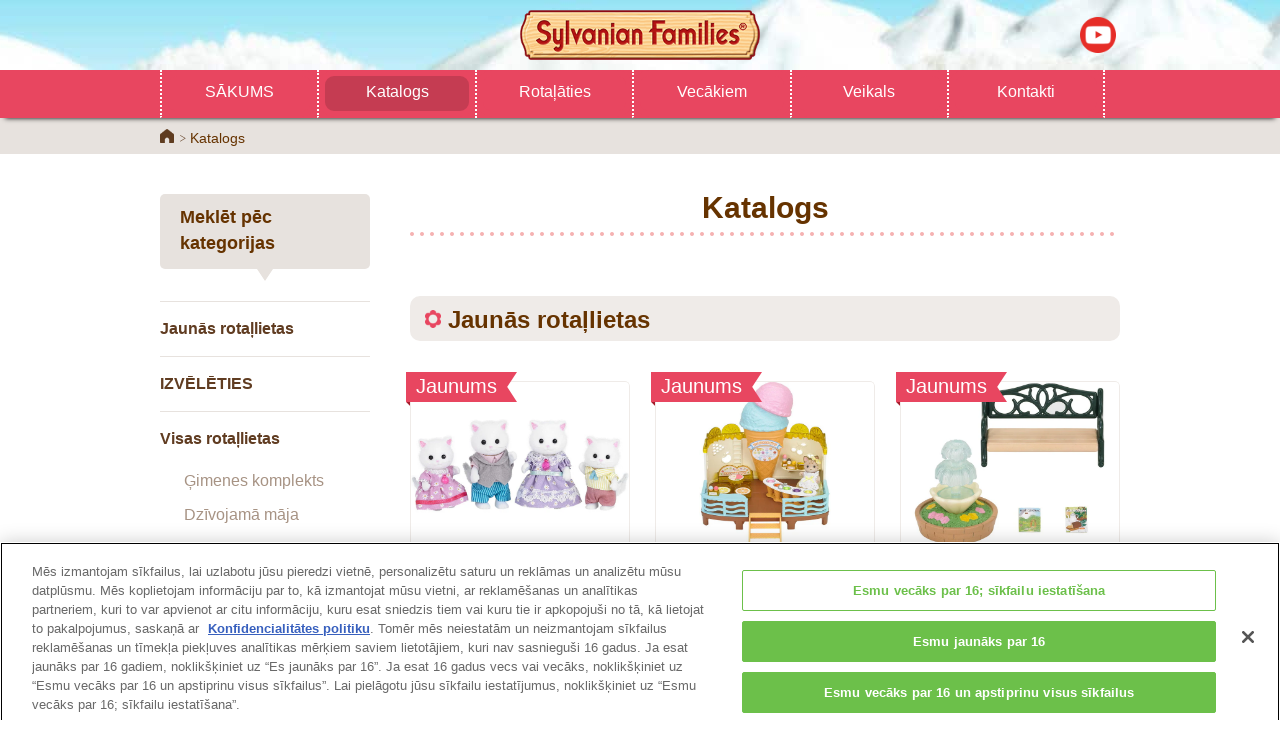

--- FILE ---
content_type: text/html; charset=UTF-8
request_url: https://www.sylvanianfamilies.com/lv-lv/catalog/
body_size: 3852
content:
<!-- InstanceBegin template="/Templates/lv_new.dwt" codeOutsideHTMLIsLocked="false" --><!-- InstanceBeginEditable name="pre-process" -->
<!-- InstanceEndEditable -->
<!DOCTYPE html>
<!--[if lt IE 7]><html lang="lv-LV" class="no-js lt-ie10 lt-ie9 lt-ie8 lt-ie7"><![endif]-->
<!--[if IE 7]><html lang="lv-LV" class="no-js lt-ie10 lt-ie9 lt-ie8"><![endif]-->
<!--[if IE 8]><html lang="lv-LV" class="no-js lt-ie10 lt-ie9"><![endif]-->
<!--[if IE 9]><html lang="lv-LV" class="no-js lt-ie10"> <![endif]-->
<!--[if gt IE 9]><!--><html lang="lv-LV" class="no-js"><!--<![endif]--><head>
    <meta http-equiv="X-UA-Compatible" content="IE=edge">
    <meta http-equiv="Content-Type" content="text/html; charset=utf-8" />
    <meta http-equiv="content-script-type" content="text/javascript" />
    <meta http-equiv="content-style-type" content="text/css" />
    <meta name="robots" content="index,follow" />
    <meta name="revisit_after" content="7 days" />
    <meta name="description" content="Silvanian Families ir  burvīgas dzīvnieku ģimenes ar atšķirīgiem raksturiem un interesēm. Kas dzīvo apburošās un skaistās mājās, kuras iekārtotas ar mēbelēm un dažādiem aksesuāriem. Tie dzīvo, strādā un spēlējas savā idilliskajā un skaistajā zemē Silvāniā.">
    <meta name="keywords" content="Sylvānijas ģimenes, Silvānian families, Sylvanian veikals, rotaļlietas, veikals, māja, kur iegādāties Silvanian families rotaļlietas.">
    <meta property="og:title" content="Sylvanian Families Official Website" />
    <meta property="og:type" content="website" />
    <meta property="og:url" content="https://www.sylvanianfamilies.com/lv-lv/" />
    <meta property="og:image" content="https://www.sylvanianfamilies.com/includes_gl/img/common/img_fb.jpg" />
    <meta property="og:site_name" content="Sylvanian Families" />
    <meta name="viewport" content="width=device-width">
    <!-- InstanceBeginEditable name="meta" -->
    <!-- InstanceEndEditable -->
    <title>Katalogs | Sylvanian Families</title>
	<!-- canonical/alternate -->
	<link rel="canonical" href="https://www.sylvanianfamilies.com/lv-lv/catalog/" />
	<link rel="alternate" href="https://www.sylvanianfamilies.com/af-za/catalog/" hreflang="af-za" />
<link rel="alternate" href="https://www.sylvanianfamilies.com/cs-cz/catalog/" hreflang="cs-cz" />
<link rel="alternate" href="https://www.sylvanianfamilies.com/da-dk/catalog/" hreflang="da-dk" />
<link rel="alternate" href="https://www.sylvanianfamilies.com/de-ch/catalog/" hreflang="de-ch" />
<link rel="alternate" href="https://www.sylvanianfamilies.com/de-de/catalog/" hreflang="de-de" />
<link rel="alternate" href="https://www.sylvanianfamilies.com/el-gr/catalog/" hreflang="el-gr" />
<link rel="alternate" href="https://www.sylvanianfamilies.com/en-au/catalog/" hreflang="en-au" />
<link rel="alternate" href="https://calicocritters.com/en-ca/catalog/" hreflang="en-ca" />
<link rel="alternate" href="https://www.sylvanianfamilies.com/en-id/catalog/" hreflang="en-id" />
<link rel="alternate" href="https://www.sylvanianfamilies.com/en-my/catalog/" hreflang="en-my" />
<link rel="alternate" href="https://www.sylvanianfamilies.com/en-nz/catalog/" hreflang="en-nz" />
<link rel="alternate" href="https://www.sylvanianfamilies.com/en-ph/catalog/" hreflang="en-ph" />
<link rel="alternate" href="https://www.sylvanianfamilies.com/en-sg/catalog/" hreflang="en-sg" />
<link rel="alternate" href="https://www.sylvanianfamilies.com/en-uk/catalog/" hreflang="en-uk" />
<link rel="alternate" href="https://calicocritters.com/en-us/catalog/" hreflang="en-us" />
<link rel="alternate" href="https://www.sylvanianfamilies.com/en-za/catalog/" hreflang="en-za" />
<link rel="alternate" href="https://www.sylvanianfamilies.com/es-es/catalog/" hreflang="es-es" />
<link rel="alternate" href="https://www.sylvanianfamilies.com/et-ee/catalog/" hreflang="et-ee" />
<link rel="alternate" href="https://www.sylvanianfamilies.com/fi-fi/catalog/" hreflang="fi-fi" />
<link rel="alternate" href="https://www.sylvanianfamilies.com/fr-be/catalog/" hreflang="fr-be" />
<link rel="alternate" href="https://calicocritters.com/fr-ca/catalog/" hreflang="fr-ca" />
<link rel="alternate" href="https://www.sylvanianfamilies.com/fr-ch/catalog/" hreflang="fr-ch" />
<link rel="alternate" href="https://www.sylvanianfamilies.com/fr-fr/catalog/" hreflang="fr-fr" />
<link rel="alternate" href="https://www.sylvanianfamilies.com/it-ch/catalog/" hreflang="it-ch" />
<link rel="alternate" href="https://www.sylvanianfamilies.com/it-it/catalog/" hreflang="it-it" />
<link rel="alternate" href="https://www.sylvanianfamilies.com/ja-jp/catalog/" hreflang="ja-jp" />
<link rel="alternate" href="https://www.sylvanianfamilies.com/ko-kr/catalog/" hreflang="ko-kr" />
<link rel="alternate" href="https://www.sylvanianfamilies.com/lt-lt/catalog/" hreflang="lt-lt" />
<link rel="alternate" href="https://www.sylvanianfamilies.com/nl-be/catalog/" hreflang="nl-be" />
<link rel="alternate" href="https://www.sylvanianfamilies.com/nl-nl/catalog/" hreflang="nl-nl" />
<link rel="alternate" href="https://www.sylvanianfamilies.com/no-no/catalog/" hreflang="no-no" />
<link rel="alternate" href="https://www.sylvanianfamilies.com/pl-pl/catalog/" hreflang="pl-pl" />
<link rel="alternate" href="https://www.sylvanianfamilies.com/pt-br/catalog/" hreflang="pt-br" />
<link rel="alternate" href="https://www.sylvanianfamilies.com/pt-pt/catalog/" hreflang="pt-pt" />
<link rel="alternate" href="https://www.sylvanianfamilies.com/ru-ru/catalog/" hreflang="ru-ru" />
<link rel="alternate" href="https://www.sylvanianfamilies.com/sv-se/catalog/" hreflang="sv-se" />
<link rel="alternate" href="https://www.sylvanianfamilies.com/th-th/catalog/" hreflang="th-th" />
<link rel="alternate" href="https://www.sylvanianfamilies.com/tr-tr/catalog/" hreflang="tr-tr" />
<link rel="alternate" href="https://www.sylvanianfamilies.com/uk-ua/catalog/" hreflang="uk-ua" />
<link rel="alternate" href="https://www.sylvanianfamilies.com/zh-hk/catalog/" hreflang="zh-hk" />
<link rel="alternate" href="https://www.sylvanianfamilies.com/zh-tw/catalog/" hreflang="zh-tw" />
    <link type="text/css" rel="stylesheet" href="https://www.sylvanianfamilies.com/assets/lv/css/init_v2.css" />
    <link type="text/css" rel="stylesheet" href="https://www.sylvanianfamilies.com/assets/lv/css/style_v2.css" />
    <link type="text/css" rel="stylesheet" href="https://www.sylvanianfamilies.com/assets/lv/css/main_v2.css" />
    <link rel="stylesheet" href="https://www.sylvanianfamilies.com/assets/common/lib/slick/slick.css">
	<link rel="stylesheet" href="https://www.sylvanianfamilies.com/assets/lv/css2/common.css">
	<link rel="stylesheet" href="https://www.sylvanianfamilies.com/assets/lv/css2/layout.css">
	<link rel="stylesheet" href="https://www.sylvanianfamilies.com/assets/lv/css2/module.css">
	<!-- unique -->
	<!-- //unique -->
	<link rel="shortcut icon" href="https://www.sylvanianfamilies.com/assets/favicon.ico">

<!-- InstanceBeginEditable name="css" -->
	<link rel="stylesheet" href="https://www.sylvanianfamilies.com/assets/common/lib/colorbox/colorbox.css">
    <link type="text/css" rel="stylesheet" href="https://www.sylvanianfamilies.com/assets/lv/css/catalog_v2.css" />
<!-- InstanceEndEditable -->
	<!--[if lt IE 9]>
	<script src="https://www.sylvanianfamilies.com/assets/common/lib/html5shiv/html5shiv-printshiv.min.js"></script>
	<![endif]-->

<!-- InstanceParam name="pagetitle" type="text" value="Katalogs" -->
<!-- InstanceParam name="pagedescription" type="text" value="&lt;?php echo HTML_HEAD_DISCRIPTION; ?&gt;" -->
<!-- InstanceParam name="show_pagetitle" type="boolean" value="false" -->
<!-- InstanceParam name="page" type="text" value="" -->
<!-- InstanceParam name="contentcolumn" type="text" value="" -->

</head>

<body>

<!-- Google Tag Manager -->
<script>(function(w,d,s,l,i){w[l]=w[l]||[];w[l].push({'gtm.start':
new Date().getTime(),event:'gtm.js'});var f=d.getElementsByTagName(s)[0],
j=d.createElement(s),dl=l!='dataLayer'?'&l='+l:'';j.async=true;j.src=
'https://www.googletagmanager.com/gtm.js?id='+i+dl;f.parentNode.insertBefore(j,f);
})(window,document,'script','dataLayer','GTM-NGR8HV5');</script>
<!-- End Google Tag Manager -->
<!-- Google Tag Manager (noscript) -->
<noscript><iframe src="https://www.googletagmanager.com/ns.html?id=GTM-NGR8HV5"
height="0" width="0" style="display:none;visibility:hidden"></iframe></noscript>
<!-- End Google Tag Manager (noscript) -->
<div id="l-wrap">
<!-- HEAD & MENU -->
<!-- [ GLOBAL HEADER ] -->
<div id="l-header">
    <div class="header-logo"><a href="https://www.sylvanianfamilies.com/lv-lv/"><img src="https://www.sylvanianfamilies.com/assets/common/images/logo_sp.png" alt="Sylvanian Families"></a></div>
	<div class="header-spmenu" data-menu="open"><img src="https://www.sylvanianfamilies.com/assets/common/images/b_spmenu.png" alt="MENU"></div>
	<div class="header-gnav" data-menu="menu">
		<div class="header-spmenuclose" data-menu="close"><img src="https://www.sylvanianfamilies.com/assets/common/images/b_spmenu_close.png" alt="CLOSE"></div>
		<div class="header-navs">
			<ul class="navs-list" data-tile=">li>a" data-tilepc="8" data-tilesp="1">
				<li><a href="https://www.sylvanianfamilies.com/lv-lv/" >SĀKUMS</a></li>
				<li><a href="https://www.sylvanianfamilies.com/lv-lv/catalog/" class="is-active">Katalogs</a></li>
				<li class="play"><span>Rotaļāties</span>
					<ul>
						<li><a href="https://www.sylvanianfamilies.com/lv-lv/story/" >STĀSTI</a></li>
						<li><a href="https://www.youtube.com/SylvanianFamiliesOfficial" target="_blank" >VIDEO</a></li>
						<li><a href="https://www.sylvanianfamilies.com/lv-lv/game/" >SPĒLES</a></li>
						<li><a href="https://www.sylvanianfamilies.com/lv-lv/coloring/" >Izkrāso pats!</a></li>
					</ul>
				</li>
                <li><a href="https://www.sylvanianfamilies.com/lv-lv/parent/" >Vecākiem</a></li>
				<li><a href="https://www.sylvanianfamilies.com/lv-lv/shop/" >Veikals</a></li>			
				<li><a href="https://epochtoys.com/lv-lv/contact/" target="_blank" >Kontakti</a></li>
			</ul>
            <ul class="navs-option">
				<li><a href="https://www.sylvanianfamilies.com/lv-lv/other/about.php">Par šo tīmekļa vietni</a></li>
				<li><a href="https://www.sylvanianfamilies.com/lv-lv/other/policy.php">Privātuma politika</a></li>
				  <li><a href="https://www.sylvanianfamilies.com/lv-lv/other/cookies.php">Cookies</a></li>
        <li><a onclick="Optanon.ToggleInfoDisplay();" style="color:#e84660; cursor: pointer;">Sīkfailu iestatījumi</a></li>
			</ul>
			<ul class="navs-sns">
				<!-- <li><a href="" target="_blank"><img src="https://www.sylvanianfamilies.com/assets/common/images/i_twitter.png" alt="twitter"></a></li>
				<li><a href="" target="_blank"><img src="https://www.sylvanianfamilies.com/assets/common/images/i_facebook.png" alt="facebook"></a></li>
				<li><a href="" target="_blank"><img src="https://www.sylvanianfamilies.com/assets/common/images/i_instagram.png" alt="instagram"></a></li> -->
				<li><a href="https://www.youtube.com/SylvanianFamiliesOfficial" target="_blank"><img src="https://www.sylvanianfamilies.com/assets/common/images/i_youtube.png" alt="youtube"></a></li>
			</ul>
		</div>
	</div>
</div>
<!-- [ /GLOBAL HEADER ] -->
<!-- //HEAD & MENU -->
<!-- [ topicpath ] -->
<div class="l-topicpath2">
	<div class="m-box-fixed">
		<ul>
			<li><a href="https://www.sylvanianfamilies.com/lv-lv/">Home</a></li>
			<!-- InstanceBeginEditable name="topicpath" -->
			<li>Katalogs</li>
			<!-- InstanceEndEditable -->
		</ul>
	</div>
</div>
<!-- [ /topicpath ] -->
<!-- [ CONTENT ] -->
<div id="l-content" class="">
  <div class="m-box-fixed">
  	<!-- InstanceBeginEditable name="pagenav" -->
    				<div id="l-pagenav">
    					<h2 class="pnav-ttl">Meklēt pēc kategorijas</h2>
    					<ul data-tile=">li>a" data-tilepc="1" data-tilesp="4">
    						<li><a href="./categorieslist.php?ct_nm=new" >Jaunās rotaļlietas</a></li>
    						<li><a href="./categorieslist.php?ct_nm=featured" >IZVĒLĒTIES</a></li>
    						<li class="pagenav-pulldown"><a href="./categorieslist.php?ct_nm=basic" >Visas rotaļlietas</a>
    							<ul>
                                                							<li><a href="./categorieslist.php?category_id=1"
                                            class="">
                                            Ģimenes komplekts</a></li>
                                                							<li><a href="./categorieslist.php?category_id=4"
                                            class="">
                                            Dzīvojamā māja</a></li>
                                                							<li><a href="./categorieslist.php?category_id=5"
                                            class="">
                                            Figūru un mēbeļu komplekts</a></li>
                                                							<li><a href="./categorieslist.php?category_id=6"
                                            class="">
                                            Mēbeles un aksesuāri</a></li>
                                                							<li><a href="./categorieslist.php?category_id=30"
                                            class="">
                                            Vecvecāku komplekts</a></li>
                                                							<li><a href="./categorieslist.php?category_id=7"
                                            class="">
                                            Istabas komplekts</a></li>
                                                							<li><a href="./categorieslist.php?category_id=10"
                                            class="">
                                            Transportlīdzeklis</a></li>
                                                							<li><a href="./categorieslist.php?category_id=11"
                                            class="">
                                            Bērnistabas sērija</a></li>
                                                							<li><a href="./categorieslist.php?category_id=15"
                                            class="">
                                            Mazuļi ar aksesuāriem</a></li>
                                                							<li><a href="./categorieslist.php?category_id=16"
                                            class="">
                                            Dāvanu komplekts</a></li>
                                                							<li><a href="./categorieslist.php?category_id=33"
                                            class="">
                                            Pārtika / veikals</a></li>
                                                							<li><a href="./categorieslist.php?category_id=32"
                                            class="">
                                            Mazuļi / bērni</a></li>
                                                							<li><a href="./categorieslist.php?category_id=18"
                                            class="">
                                            Viesnīcas sērija</a></li>
                                                							<li><a href="./categorieslist.php?category_id=27"
                                            class="">
                                            Īpaša izvēle</a></li>
                                                                        <li class="pulldown-all"><a href="./categorieslist.php?ct_nm=basic">Visas</a></li>
    							</ul>
    						</li>
    						<li><a href="./categorieslist.php?ct_nm=various" >Sezonas rotaļlietas</a></li>
    					</ul>
    				</div>
	<!-- InstanceEndEditable -->
    <div id="l-mainarea">
      <div class="l-maincnt">
        
        <!-- InstanceBeginEditable name="content" -->


						<div class="l-maincnt">
							<div class="m-txt-itemttl2">
								<h1 class="itemttl-txt">Katalogs</h1>
							</div>

							<h2 class="m-txt-h2">Jaunās rotaļlietas</h2>

							<div class="m-box-items">
								<div class="m-list-items2 items-pcge4-none">
                                    									<div class="items-item">
										<a href="./item_detail.php?product_id=1366">
                                            											<span class="m-icon-new">Jaunums</span>
                                            											<span class="item-image"><img src="https://www.sylvanianfamilies.com/assets/includes_gl/img/products/5054131052167.jpg"></span>
											<span class="slide-ttl">Persijas kaķu ģimene</span>
										</a>
									</div>
                                    									<div class="items-item">
										<a href="./item_detail.php?product_id=1378">
                                            											<span class="m-icon-new">Jaunums</span>
                                            											<span class="item-image"><img src="https://www.sylvanianfamilies.com/assets/includes_gl/img/products/5054131052280.jpg"></span>
											<span class="slide-ttl">Saldējuma veikals</span>
										</a>
									</div>
                                    									<div class="items-item">
										<a href="./item_detail.php?product_id=520">
                                            											<span class="m-icon-new">Jaunums</span>
                                            											<span class="item-image"><img src="https://www.sylvanianfamilies.com/assets/includes_gl/img/products/8711915022439.jpg"></span>
											<span class="slide-ttl">Sols un strūklaka</span>
										</a>
									</div>
                                    								</div>
								<p class="items-more">
									<a href="./categorieslist.php?ct_nm=new" class="m-btn-fill btn-pk btn-iblock">Vairāk</a>
								</p>
							</d							><h2 class="m-txt-h2">IZVĒLĒTIES</h2>

							<div class="m-box-items">
                                <div class="m-box-slide slide-size-mainarea slide-dots-hide-sp" data-slide="slideitem">
            						<div class="slide-item">
                                        <a href="./item_detail.php?product_id=61">
                                            											<span class="item-image"><img src="https://www.sylvanianfamilies.com/assets/includes_gl/img/products/8711915027526.PT01.jpg"></span>
											<span class="slide-ttl">Divstāvu māja ar gaismām</span>
            							</a>
            						</div>
            						<div class="slide-item">
                                        <a href="./item_detail.php?product_id=29">
                                            											<span class="item-image"><img src="https://www.sylvanianfamilies.com/assets/includes_gl/img/products/8711915031363.jpg"></span>
											<span class="slide-ttl">Valrieksta vāveru ģimene</span>
            							</a>
            						</div>
            						<div class="slide-item">
                                        <a href="./item_detail.php?product_id=28">
                                            											<span class="item-image"><img src="https://www.sylvanianfamilies.com/assets/includes_gl/img/products/8711915031257.jpg"></span>
											<span class="slide-ttl">Šokolādes trušu ģimene</span>
            							</a>
            						</div>
            					</div>
                                <p class="items-more">
                                    <a href="./categorieslist.php?ct_nm=featured" class="m-btn-fill btn-pk btn-iblock">Vairāk</a>
                                </p>
                            </div>

							<h2 class="m-txt-h2">Visas rotaļlietas</h2>

							<div class="m-box-items">
								<div class="m-box-slide slide-size-mainarea slide-dots-hide-sp" data-slide="slideitem" id="all-items">
									            						<div class="slide-item">
            							<a href="./categorieslist.php?category_id=1">
            								<span class="item-image"><img src="https://www.sylvanianfamilies.com/assets/includes_gl/img/category/top_1_thum.jpg"></span>
            								<span class="slide-ttl">Ģimenes komplekts</span>
            							</a>
            						</div>
            						<div class="slide-item">
            							<a href="./categorieslist.php?category_id=4">
            								<span class="item-image"><img src="https://www.sylvanianfamilies.com/assets/includes_gl/img/category/top_4_thum.jpg"></span>
            								<span class="slide-ttl">Dzīvojamā māja</span>
            							</a>
            						</div>
            						<div class="slide-item">
            							<a href="./categorieslist.php?category_id=5">
            								<span class="item-image"><img src="https://www.sylvanianfamilies.com/assets/includes_gl/img/category/top_5_thum.jpg"></span>
            								<span class="slide-ttl">Figūru un mēbeļu komplekts</span>
            							</a>
            						</div>
            						<div class="slide-item">
            							<a href="./categorieslist.php?category_id=6">
            								<span class="item-image"><img src="https://www.sylvanianfamilies.com/assets/includes_gl/img/category/top_6_thum.jpg"></span>
            								<span class="slide-ttl">Mēbeles un aksesuāri</span>
            							</a>
            						</div>
            						<div class="slide-item">
            							<a href="./categorieslist.php?category_id=30">
            								<span class="item-image"><img src="https://www.sylvanianfamilies.com/assets/includes_gl/img/category/top_30_thum.jpg"></span>
            								<span class="slide-ttl">Vecvecāku komplekts</span>
            							</a>
            						</div>
            						<div class="slide-item">
            							<a href="./categorieslist.php?category_id=7">
            								<span class="item-image"><img src="https://www.sylvanianfamilies.com/assets/includes_gl/img/category/top_7_thum.jpg"></span>
            								<span class="slide-ttl">Istabas komplekts</span>
            							</a>
            						</div>
            						<div class="slide-item">
            							<a href="./categorieslist.php?category_id=10">
            								<span class="item-image"><img src="https://www.sylvanianfamilies.com/assets/includes_gl/img/category/top_10_thum.jpg"></span>
            								<span class="slide-ttl">Transportlīdzeklis</span>
            							</a>
            						</div>
            						<div class="slide-item">
            							<a href="./categorieslist.php?category_id=11">
            								<span class="item-image"><img src="https://www.sylvanianfamilies.com/assets/includes_gl/img/category/top_11_thum.jpg"></span>
            								<span class="slide-ttl">Bērnistabas sērija</span>
            							</a>
            						</div>
            						<div class="slide-item">
            							<a href="./categorieslist.php?category_id=15">
            								<span class="item-image"><img src="https://www.sylvanianfamilies.com/assets/includes_gl/img/category/top_15_thum.jpg"></span>
            								<span class="slide-ttl">Mazuļi ar aksesuāriem</span>
            							</a>
            						</div>
            						<div class="slide-item">
            							<a href="./categorieslist.php?category_id=16">
            								<span class="item-image"><img src="https://www.sylvanianfamilies.com/assets/includes_gl/img/category/top_16_thum.jpg"></span>
            								<span class="slide-ttl">Dāvanu komplekts</span>
            							</a>
            						</div>
            						<div class="slide-item">
            							<a href="./categorieslist.php?category_id=33">
            								<span class="item-image"><img src="https://www.sylvanianfamilies.com/assets/includes_gl/img/category/top_33_thum.jpg"></span>
            								<span class="slide-ttl">Pārtika / veikals</span>
            							</a>
            						</div>
            						<div class="slide-item">
            							<a href="./categorieslist.php?category_id=32">
            								<span class="item-image"><img src="https://www.sylvanianfamilies.com/assets/includes_gl/img/category/top_32_thum.jpg"></span>
            								<span class="slide-ttl">Mazuļi / bērni</span>
            							</a>
            						</div>
            						<div class="slide-item">
            							<a href="./categorieslist.php?category_id=18">
            								<span class="item-image"><img src="https://www.sylvanianfamilies.com/assets/includes_gl/img/category/top_18_thum.jpg"></span>
            								<span class="slide-ttl">Viesnīcas sērija</span>
            							</a>
            						</div>
            						<div class="slide-item">
            							<a href="./categorieslist.php?category_id=27">
            								<span class="item-image"><img src="https://www.sylvanianfamilies.com/assets/includes_gl/img/category/top_27_thum.jpg"></span>
            								<span class="slide-ttl">Īpaša izvēle</span>
            							</a>
            						</div>
            					</div>
								<p class="items-more">
									<a href="./categorieslist.php?ct_nm=basic" class="m-btn-fill btn-pk btn-iblock">Vairāk</a>
								</p>
							</div>

							<h2 class="m-txt-h2">Sezonas rotaļlietas</h2>
							<!--<p class="m-txt-p">Outing, shops and schools.</p>-->
                                                            <div class="item_comming">Drīzumā</div>
                            

						</div>
					</div>

<!-- InstanceEndEditable -->
      </div>
    </div>
  </div>
</div>
<!-- [ /CONTENT ] -->
<!-- FOOTER -->
<!-- [ GLOBAL FOOTER ] -->
<div id="l-footer">
	<div class="l-ptop">
		<div class="ptop-area" data-trigger="triggerft">
			<p class="ptop-btn"><a href="#l-wrap">Uz lapas sākumu</a></p>
		</div>
	</div>

	<div class="l-footmenu">
		<ul>
			<li><a href="https://www.sylvanianfamilies.com/lv-lv/">SĀKUMS</a></li>
			<li><a href="https://www.sylvanianfamilies.com/lv-lv/shop/">Veikals</a></li>
			<li><a href="https://www.sylvanianfamilies.com/lv-lv/catalog/">Katalogs</a></li>
			<li><a href="https://www.sylvanianfamilies.com/lv-lv/parent/">Vecākiem</a></li>
			<li><a href="https://epochtoys.com/lv-lv/contact/" target="_blank">Kontakti</a></li>
		</ul>
	</div>

	<div class="l-footsubmenu">
		<ul>
			<li><a href="https://www.sylvanianfamilies.com/lv-lv/other/about.php">Par šo tīmekļa vietni</a></li>
			<li><a href="https://www.sylvanianfamilies.com/lv-lv/other/policy.php">Privātuma politika</a></li>
			<li><a href="https://www.sylvanianfamilies.com/lv-lv/other/cookies.php">Cookies</a></li>
      <li><a onclick="Optanon.ToggleInfoDisplay();" style="cursor: pointer;">Sīkfailu iestatījumi</a></li>
		</ul>
	</div>

	<div class="footer-sns">
		<ul class="sns-list">
			<!-- <li><a href="" target="_blank"><img src="https://www.sylvanianfamilies.com/assets/common/images/i_twitter.png" alt="twitter"></a></li>
			<li><a href="" target="_blank"><img src="https://www.sylvanianfamilies.com/assets/common/images/i_facebook.png" alt="facebook"></a></li>
			<li><a href="" target="_blank"><img src="https://www.sylvanianfamilies.com/assets/common/images/i_instagram.png" alt="instagram"></a></li> -->
			<li><a href="https://www.youtube.com/SylvanianFamiliesOfficial" target="_blank"><img src="https://www.sylvanianfamilies.com/assets/common/images/i_youtube.png" alt="youtube"></a></li>
		</ul>
	</div>
	<div class="footer-copy">
		<p class="copy-img"><!--<img src="https://www.sylvanianfamilies.com/assets/common/images/logo_epoch.png" alt="株式会社エポック社"> JPのみ-->
            <span>&copy;&nbsp;EPOCH</span>
        </p>
		<div class="change_region"><a href="https://www.sylvanianfamilies.com">
				<img src="https://www.sylvanianfamilies.com/assets/includes_gl/img/flags/32/Latvia.png">
				Change Region
			</a></div>
	</div>
</div>
<!-- [ /GLOBAL FOOTER ] -->
<!-- //FOOTER -->
</div>
<!-- [ WRAP ] -->

	<script src="https://www.sylvanianfamilies.com/assets/common/lib/jquery/jquery.js"></script>
	<script src="https://www.sylvanianfamilies.com/assets/common/lib/slick/slick.js"></script>
	<script src="https://www.sylvanianfamilies.com/assets/common/lib/tile/jquery.tile.js"></script>
	<script src="https://www.sylvanianfamilies.com/assets/common/lib/lazyload/lazyload.js"></script>
	<script src="https://www.sylvanianfamilies.com/assets/common/js/common.js"></script>
	<script src="https://www.sylvanianfamilies.com/assets/common/js/module/jquery.arctext.js"></script>
	<script src="https://www.sylvanianfamilies.com/assets/common/js/module/jquery.nav-current.js"></script>
	<script src="https://www.sylvanianfamilies.com/assets/common/js/module/jquery.rollover.js"></script>
	<script src="https://www.sylvanianfamilies.com/assets/common/js/module/jquery.smooth-scroll.js"></script>
	<script src="https://www.sylvanianfamilies.com/assets/common/js/site.js"></script>
	<script src="https://www.sylvanianfamilies.com/assets/common/js/analytics.js"></script>
    <script type="text/javascript" src="https://www.sylvanianfamilies.com/assets/includes_gl/js/functions.js"></script>
    <script type="text/javascript" src="https://www.sylvanianfamilies.com/assets/includes_gl/js/agent_switcher.js"></script>

	<!-- unique -->
    <!-- InstanceBeginEditable name="bottomjs" --><!-- InstanceEndEditable -->
	<!-- //unique -->
</body>
<!-- InstanceEnd --></html>


--- FILE ---
content_type: text/css
request_url: https://www.sylvanianfamilies.com/assets/lv/css/style_v2.css
body_size: -77
content:
@charset "utf-8";
/* CSS Document */

@import "../../includes_gl/css/style_v2.css"; 



--- FILE ---
content_type: text/css
request_url: https://www.sylvanianfamilies.com/assets/lv/css2/layout.css
body_size: 644
content:
@charset "utf-8";
/* CSS Document */

@import "../../common/css/layout.css"; 

@media screen and (max-width: 480px) {

#l-wrap {
    background-size: auto 82px;
}

}

@media screen and (min-width: 760px){
#l-header .header-gnav .header-navs .navs-list li {
    width: 16.4%;
}
}

/*-- ラトビア追加 --*/

hr.hrb2 {
border-bottom: #cfc6a7 dotted 15px;
border-top: 0;
border-left: 0;
border-right: 0;
width: 80px;
margin: 58px auto;
}

/* @media screen and (min-width: 760px){
#l-header .header-gnav .header-navs .navs-list li {
    	width: 13%;
	}
	#l-header .header-gnav .header-navs .navs-list li.parent {
	    width: 22%;
	}
	#l-header .header-gnav .header-navs .navs-sns {
	width: 36px;
	}
}
*/
#l-footer .footer-sns .sns-list {
	width: 45px;
}

#l-header .header-gnav .header-navs .navs-sns {
	text-align: center;
	width: auto;
}

@media screen and (max-width: 759px){
#l-header .header-gnav .header-navs .navs-sns.navs-headmenu li:first-child {
	float: none;
	margin: 0 auto;
	}
}
@media screen and (max-width: 760px) {
	#l-pagenav > ul li > ul {
		z-index: 101;
	}
}
#l-header .header-gnav .header-navs .navs-sns {
    width: 205px;
}


#l-header .header-gnav .header-navs .navs-sns {
    width: 40px;
}

#l-header .header-gnav .header-navs .navs-list li, .m-btn-fill, .u-top-pk h2, .m-icon-new, #l-footer .l-ptop .ptop-area .ptop-btn a, #l-header .header-gnav .header-navs .navs-option li, .m-btn-gr, .l-topicpath2 li, .m-list-items .items-item .slide-ttl, .item_comming{
    font-family: Arial, Helvetica, sans-serif !important;
}

html{
	font-family: Arial, Helvetica, sans-serif;
}

@media screen and (max-width: 480px) {
ol.text_list, ol.text_list2, p, h3 {
    width: auto !important;
	}
	#l-footer .l-ptop .ptop-area .ptop-btn:before {
	left: 50% !important;
	}
}

/* change_region */
.change_region {
    text-align: center; margin: 20px 0; padding-top: 10px; border-top: solid 1px #eee;
}

.change_region a{
    color:#663300; font-size: 0.8em; text-decoration: none;
}
.change_region img{
	border: solid 1px #ccc;
}

#policy #wrapper



--- FILE ---
content_type: text/css
request_url: https://www.sylvanianfamilies.com/assets/lv/css/catalog_v2.css
body_size: -75
content:
@charset "utf-8";
/* CSS Document */

@import "../../includes_gl/css/catalog_v2.css"; 



--- FILE ---
content_type: text/css
request_url: https://www.sylvanianfamilies.com/assets/includes_gl/css/catalog_v2.css
body_size: 977
content:
@charset "utf-8";
/* CSS Document */

/*--PDF btn--*/
.catalog_pdf_btn {
	border-radius:4px;
	border:solid 1px #396;
	background-color:#6C6;
	display: inline-block;
	height:65px;
	width:210px;
	text-align:center;
	vertical-align:middle;
	padding-top:4%;
	font-weight:bold;
}
.catalog_pdf_btn:hover {
	background-color: #393;
}

a.catalog_pdf_btn:link {
	color:#ffffff;
	text-decoration:none;
	font-size:150%;
	width: 100%;
    height: 90px;
}

a.catalog_pdf_btn:visited {
	color:#ffffff;
}

a.catalog_pdf_btn img {
	float:left;
	padding:5px;
}

@media only screen and (min-width: 769px){
a.catalog_pdf_btn:link {
	height:70px;
	font-size:105%;
}
a.catalog_pdf_btn img {
	padding:0px;
}


}


/*2019 new connect in itempage*/
.n_connect_logo{display: inline-block;}
.n_connect_logo img{max-width: 90%;}
.n_connect_header{float: right; max-width: 480px; height: auto;}
.n_connect_header_text{line-height: 130%; margin: 0 auto; text-align: left; font-weight: bold; padding: 10px;}
.n_connect_wrap{width: 100%; text-align: center; color: #895D3B; background: #FFE6E6; border-radius: 15px; padding: 10px;}
.n_connect_wrap img{margin: 10px auto; border-radius: 15px;}
.n_connect_wrap p{margin-bottom: 10px;}

/* Products PDF catalog */
#area_ctgr {
    margin-bottom: 10px;
}
#pdf-wrap {
    max-width: max-content;
    margin: 40px auto;
}
.l-icon {
    display: table-cell;
    vertical-align: middle;
    width: 55px;
    text-align: center;
    background: #F44336;
    color: #ffffff;
    border-radius: 12px 0 0 12px;
}
.r-text {
    min-width: max-content;
    display: table-cell;
}
.r-text a {
    display: table-cell;
    cursor: pointer;
    color: #a6a6a6;
    border: solid 2px #f0ebeb;
    border-radius: 0 12px 12px 0;
    padding: .6em 1em;
    font-weight: 700;
    font-size: 1.5rem;
    text-decoration: none;
}


/* 2021/3/12 add */

#shop_area {
  margin: 0 auto;
  width: 100%;
  max-width: 710px;
  box-shadow: 0 0 6px;
  border-radius: 10px;
  color: #ccc;
  margin-top: 40px;
}
#shop_area .m-txt-h2 {
  background-color: #efe4cd;
  border-radius: 10px 10px 0 0;
  color: #630;
  width: 100%;
  margin: 0 auto;
}
#box_shop_wrapper {
  display: flex;
  justify-content: center;
  flex-wrap: wrap;
}
.shop_area_innertext {
  text-align: center;
  font-size: small;
  color: #e84f67;
  padding-bottom: 1em;
    padding-top: 20px;
}


#jump_area {
  background-color: #FFF;
  width: 720px;
  max-width: 80%;
  margin: auto;
  border-radius: 30px;
  text-align: center;
  padding: 2em;
  font-size: 1.6em;
}
#jump_area p{
  color: #e6338c;
}
#jump_area .jump_area_button .continue,
#jump_area .jump_area_button .jump_area_close{
  display: inline-block;    
  text-align: center;
  color: #666666;
}
#jump_area .jump_area_button .continue a{
  background-color: #dc457d;
  margin: 6% auto;
  width: fit-content;
  border-radius: 30px;
  padding: 10px 20px;
  color: #fff;
}
#jump_area .jump_area_button .jump_area_close{
  background-color: #e2e2e2;
  margin: 6% auto;
  width: fit-content;
  border-radius: 30px;
  padding: 10px 20px;
}


.story{
	margin: 40px auto 0 auto;
}
.story .str-img{
    margin: 0 auto;
    text-align: center;
}
.story .str-img img{
    border-radius: 15px;
}
.story .str-ttl{
    font-size: 1.4em;
    font-weight: 800;
    border-bottom: dotted 1px #E84660;
    margin: 1em auto;
    text-align: center;
}
.story .items-more{
   margin:1em auto;
    text-align: center;
}


--- FILE ---
content_type: application/x-javascript
request_url: https://cdn-apac.onetrust.com/consent/52d92efb-6499-4bd1-88af-7e8fec5793a8/52d92efb-6499-4bd1-88af-7e8fec5793a8.json
body_size: 1290
content:
{"CookieSPAEnabled":false,"CookieSameSiteNoneEnabled":false,"CookieV2CSPEnabled":false,"MultiVariantTestingEnabled":false,"UseV2":true,"MobileSDK":false,"SkipGeolocation":true,"ScriptType":"PRODUCTION","Version":"6.37.0","OptanonDataJSON":"52d92efb-6499-4bd1-88af-7e8fec5793a8","GeolocationUrl":"https://geolocation.onetrust.com/cookieconsentpub/v1/geo/location","BulkDomainCheckUrl":"https://cookies-data.onetrust.io/bannersdk/v1/domaingroupcheck","RuleSet":[{"Id":"bcfa5517-bc8f-4d78-ad73-1743e17d896b","Name":"Global","Countries":["pr","ps","pw","py","qa","ad","ae","af","ag","ai","al","am","ao","aq","ar","as","au","aw","az","ba","bb","rs","bd","ru","bf","rw","bh","bi","bj","bl","bm","bn","bo","sa","bq","sb","br","sc","sd","bs","bt","sg","bv","bw","sh","by","sj","bz","sl","sn","so","ca","sr","cc","ss","cd","st","sv","cf","cg","sx","ch","sy","ci","sz","ck","cl","cm","cn","co","tc","cr","td","cu","tf","tg","cv","cw","th","cx","tj","tk","tl","tm","tn","to","tr","tt","tv","tw","tz","dj","dm","do","ua","ug","dz","um","us","ec","eg","eh","uy","uz","va","er","vc","et","ve","vg","vi","vn","vu","fj","fk","fm","fo","wf","ga","gb","ws","gd","ge","gg","gh","gi","gl","gm","gn","gq","gs","gt","gu","gw","gy","hk","hm","hn","ht","ye","id","il","im","in","io","za","iq","ir","zm","je","zw","jm","jo","jp","ke","kg","kh","ki","km","kn","kp","kr","kw","ky","kz","la","lb","lc","lk","lr","ls","ly","ma","md","me","mg","mh","mk","ml","mm","mn","mo","mp","mr","ms","mu","mv","mw","mx","my","mz","na","nc","ne","nf","ng","ni","np","nr","nu","nz","om","pa","pe","pf","pg","ph","pk","pm","pn"],"States":{},"LanguageSwitcherPlaceholder":{"fi-FI":"fi-FI","lv-LV":"lv-LV","lt-LT":"lt-LT","no-NO":"no-NO","nl-BE":"nl-BE","el-GR":"el-GR","en-MY":"en-MY","default":"en","nl-NL":"nl-NL","fr-CH":"fr-CH","cs-CZ":"cs-CZ","de-CH":"de-CH","hu-HU":"hu-HU","de-DE":"de-DE","pt-BR":"pt-BR","es-ES":"es-ES","it-IT":"it-IT","ru-RU":"ru-RU","pl-PL":"pl-PL","pt-PT":"pt-PT","fr-BE":"fr-BE","sv-SE":"sv-SE","it-CH":"it-CH","et-EE":"et-EE","da-DK":"da-DK","fr-FR":"fr-FR","en-GB":"en-GB","en-ID":"en-ID"},"BannerPushesDown":false,"Default":true,"Global":true,"Type":"GDPR","UseGoogleVendors":false,"VariantEnabled":false,"TestEndTime":null,"Variants":[],"TemplateName":"SF Template (GDPR)","Conditions":[],"GCEnable":false}],"IabData":{"cookieVersion":"1","createdTime":"2022-09-22T05:50:58.354726","updatedTime":"2022-09-22T05:50:58.354730","cmpId":"28","cmpVersion":"1","consentScreen":"1","consentLanguage":null,"vendorListVersion":0,"maxVendorId":0,"encodingType":"0","globalVendorListUrl":"https://cdn-apac.onetrust.com/vendorlist/iabData.json"},"IabV2Data":{"cookieVersion":"1","createdTime":"2022-09-22T05:50:58.362544","updatedTime":"2022-09-22T05:50:58.362547","cmpId":"28","cmpVersion":"1","consentScreen":"1","consentLanguage":null,"vendorListVersion":0,"maxVendorId":0,"encodingType":"0","globalVendorListUrl":"https://cdn-apac.onetrust.com/vendorlist/iab2Data.json"},"GoogleData":{"vendorListVersion":1,"googleVendorListUrl":"https://cdn-apac.onetrust.com/vendorlist/googleData.json"},"ScriptDynamicLoadEnabled":false,"TenantFeatures":{"CookieV2BannerFocus":true,"CookieV2TargetedTemplates":true,"CookieV2GPC":true,"CookieV2AssignTemplateRule":true,"CookieV2GeolocationJsonApi":true,"CookieV2TCF21":true,"CookieV2RemoveSettingsIcon":true,"CookieV2BannerLogo":true,"CookieV2GeneralVendors":true},"IsSuppressBanner":false,"IsSuppressPC":false,"PublisherCC":"JP","Domain":"sylvanianfamilies.com","TenantGuid":"4f5464ac-190b-4264-a92c-781d09c28a0e","EnvId":"app-apac-prod","RemoteActionsEnabled":false,"GeoRuleGroupName":"SF Rule (GDPR)","GATrackToggle":false,"GATrackAssignedCategory":"","WebFormIntegrationEnabled":false,"WebFormSrcUrl":"","WebFormWorkerUrl":""}

--- FILE ---
content_type: text/javascript
request_url: https://www.sylvanianfamilies.com/assets/common/js/analytics.js
body_size: 157
content:


// (function(i,s,o,g,r,a,m){i['GoogleAnalyticsObject']=r;i[r]=i[r]||function(){
// (i[r].q=i[r].q||[]).push(arguments)},i[r].l=1*new Date();a=s.createElement(o),
// m=s.getElementsByTagName(o)[0];a.async=1;a.src=g;m.parentNode.insertBefore(a,m)
// })(window,document,'script','//www.google-analytics.com/analytics.js','ga');

// ga('create', 'UA-24112172-3', 'auto');
// ga('send', 'pageview');

// (function(i,s,o,g,r,a,m){i['GoogleAnalyticsObject']=r;i[r]=i[r]||function(){
// (i[r].q=i[r].q||[]).push(arguments)},i[r].l=1*new Date();a=s.createElement(o),
// m=s.getElementsByTagName(o)[0];a.async=1;a.src=g;m.parentNode.insertBefore(a,m)
// })(window,document,'script','//www.google-analytics.com/analytics.js','ga');

// ga('create', 'UA-41923612-1', 'aquabeadsart.com');
// ga('send', 'pageview');


// (function(i,s,o,g,r,a,m){i['GoogleAnalyticsObject']=r;i[r]=i[r]||function(){
// (i[r].q=i[r].q||[]).push(arguments)},i[r].l=1*new Date();a=s.createElement(o),
// m=s.getElementsByTagName(o)[0];a.async=1;a.src=g;m.parentNode.insertBefore(a,m)
// })(window,document,'script','//www.google-analytics.com/analytics.js','ga');

// ga('create', 'UA-24112172-3', 'auto');
// ga('send', 'pageview');

--- FILE ---
content_type: text/javascript
request_url: https://www.sylvanianfamilies.com/assets/includes_gl/js/agent_switcher.js
body_size: 542
content:

// check
// android xperia 2.1
// android dtab 4.x
// kindle fire
// android nexsus7 3.x
// iPhone4
// iPhone4S
// iPhone5
// iPhone5S
// iPad 5.1
// iPad air 7.x
// PC firefox
// PC chrome
// PC IE11

function check_agent(){

	var type = 0;
	if ((navigator.userAgent.indexOf('iPhone') > 0 && navigator.userAgent.indexOf('iPad') == -1) ||
	     navigator.userAgent.indexOf('iPod') > 0 ||
	     (navigator.userAgent.indexOf('Android') > 0 && navigator.userAgent.indexOf('Mobile') > 0) ||
	     navigator.userAgent.indexOf('Windows Phone') > 0 ||
	     navigator.userAgent.indexOf('IEMobile') > 0 ||
	     navigator.userAgent.indexOf('Blackberry') > 0) {
	     // mobile
	     type = 2;
	} else if(navigator.userAgent.indexOf('Android') > 0 ||
	          navigator.userAgent.indexOf('iPad') > 0 ||
	          navigator.userAgent.indexOf('Kindle') > 0 ||
	          navigator.userAgent.indexOf('Silk') > 0 ||
	          navigator.userAgent.indexOf('PlayBook') > 0 ||
	          navigator.userAgent.indexOf('RIM\sTablet') > 0){
	     // tablet
	     type = 1;
	} else if(navigator.userAgent.indexOf('DoCoMo') > 0 ||
	          navigator.userAgent.indexOf('KDDI') > 0 ||
	          navigator.userAgent.indexOf('SoftBank') > 0 ||
	          navigator.userAgent.indexOf('Vodafone') > 0 ||
	          navigator.userAgent.indexOf('J-PHONE') > 0){
	     // mobile
	     type = 2;
	} else {
	     // pc
	     type = 0;
	}
	return type;
}

function jump_if(type, loc){
	if(loc.length == 0){
		return;
	}
	if(type == check_agent()){
		location.href = loc;
	}
}

// use like this
// jump_if_pc('/');
// jump_if_mobile('/mb/');
// jump_if_tablet('http://google.com');

function jump_if_pc(loc){		jump_if(0, loc);	}
function jump_if_tablet(loc){	jump_if(1, loc);	}
function jump_if_mobile(loc){	jump_if(2, loc);	}



$(document).ready(function(){
	var type = check_agent();
	
	switch(type){
	case 0:
		// pc
		$('.show_mobile').each( function() { $(this).addClass('will_be_removed_check_agent'); });
		$('.show_tablet').each( function() { $(this).addClass('will_be_removed_check_agent'); });
		$('.show_pc').each( function() { $(this).removeClass('will_be_removed_check_agent'); });
		break;
	case 1:
		// tablet
		$('.show_pc').each( function() { $(this).addClass('will_be_removed_check_agent'); });
		$('.show_mobile').each( function() { $(this).addClass('will_be_removed_check_agent'); });
		$('.show_tablet').each( function() { $(this).removeClass('will_be_removed_check_agent'); });
		break;
	case 2:
		// mobile
		$('.show_pc').each( function() { $(this).addClass('will_be_removed_check_agent'); });
		$('.show_tablet').each( function() { $(this).addClass('will_be_removed_check_agent'); });
		$('.show_mobile').each( function() { $(this).removeClass('will_be_removed_check_agent'); });
		break;
	}
	
	$('.will_be_removed_check_agent').each( function() { $(this).remove(); });
});



--- FILE ---
content_type: application/x-javascript
request_url: https://cdn-apac.onetrust.com/consent/52d92efb-6499-4bd1-88af-7e8fec5793a8/bcfa5517-bc8f-4d78-ad73-1743e17d896b/lv-lv.json
body_size: 8194
content:
{"DomainData":{"pclifeSpanYr":"gads","pclifeSpanYrs":"Gadiem","pclifeSpanSecs":"Dažas sekundes","pclifeSpanWk":"nedēļa","pclifeSpanWks":"Nedēļas","pccloseButtonType":"Icon","pccontinueWithoutAcceptText":"Turpināt, nepieņemot","cctId":"52d92efb-6499-4bd1-88af-7e8fec5793a8","MainText":"Konfidencialitātes iestatījumu centrs","MainInfoText":"Apmeklējot jebkuru vietni, tā var uzglabāt vai iegūt informāciju par jūsu pārlūkprogrammu, pārsvarā izmantojot sīkfailus. Šī informācija var ietvert datus par jums, jūsu preferencēm, kā arī izmantoto ierīci, lai padarītu vietnes darbību piemērotu jums. Pārsvarā šī informācija neidentificē tieši jūs, bet var nodrošināt personalizētu tīmekļa izmantošanas pieredzi. Jūs varat neatļaut šādu sīkfailu izmantošanu. Noklikšķiniet uz atsevišķu kategoriju virsrakstiem, lai uzzinātu vairāk un mainītu noklusējuma iestatījumus. Taču jums jāzina, ka, bloķējot dažus sīkfailu tipus, tiks ietekmēta jūsu pieredze vietnē un piedāvātie pakalpojumi.","AboutText":"Vairāk informācijas","AboutCookiesText":"Jūsu personas datu aizsardzība","ConfirmText":"Atļaut visu","AllowAllText":"Saglabāt iestatījumus","CookiesUsedText":"Izmantotie sīkfaili","AboutLink":"/lv-lv/other/cookies.php","HideToolbarCookieList":true,"ActiveText":"Aktīvs","AlwaysActiveText":"Vienmēr aktīvs","PCShowAlwaysActiveToggle":true,"AlertNoticeText":"Mēs izmantojam sīkfailus, lai uzlabotu jūsu pieredzi vietnē, personalizētu saturu un reklāmas un analizētu mūsu datplūsmu. Mēs koplietojam informāciju par to, kā izmantojat mūsu vietni, ar reklamēšanas un analītikas partneriem, kuri to var apvienot ar citu informāciju, kuru esat sniedzis tiem vai kuru tie ir apkopojuši no tā, kā lietojat to pakalpojumus, saskaņā ar <a href=\"/lv-lv/other/policy.php\" target=\"_blank\">Konfidencialitātes politiku</a>. Tomēr mēs neiestatām un neizmantojam sīkfailus reklamēšanas un tīmekļa piekļuves analītikas mērķiem saviem lietotājiem, kuri nav sasnieguši 16 gadus. Ja esat jaunāks par 16 gadiem, noklikšķiniet uz “Es jaunāks par 16”. Ja esat 16 gadus vecs vai vecāks, noklikšķiniet uz “Esmu vecāks par 16 un apstiprinu visus sīkfailus”. Lai pielāgotu jūsu sīkfailu iestatījumus, noklikšķiniet uz “Esmu vecāks par 16; sīkfailu iestatīšana”.","AlertCloseText":"Aizvērt","AlertMoreInfoText":"Esmu vecāks par 16; sīkfailu iestatīšana","CookieSettingButtonText":"Sīkfailu iestatīšana","AlertAllowCookiesText":"Esmu vecāks par 16 un apstiprinu visus sīkfailus","CloseShouldAcceptAllCookies":false,"LastReconsentDate":null,"BannerTitle":"","ForceConsent":false,"BannerPushesDownPage":false,"InactiveText":"Neaktīva","CookiesText":"Sīkfaili","CategoriesText":"Sīkfailu apakšgrupa","IsLifespanEnabled":false,"LifespanText":"Dzīves ilgums","VendorLevelOptOut":false,"HasScriptArchive":false,"BannerPosition":"bottom","PreferenceCenterPosition":"default","PreferenceCenterConfirmText":"Apstiprināt manas izvēles","VendorListText":"Padomes IAB pakalpojumu sniedzēju saraksts","ThirdPartyCookieListText":"Sīkfailu dati","PreferenceCenterManagePreferencesText":"Pārvaldīt sīkfailu preferences","PreferenceCenterMoreInfoScreenReader":"Atveras jaunā cilnē","CookieListTitle":"Sīkfailu saraksts","CookieListDescription":"Sīkfails ir neliela datu kopa (teksta fails), kuru vietne — kad to apmeklē lietotājs — pieprasa jūsu pārlūkprogrammai saglabāt ierīcē ar mērķi iegaumēt informāciju par jums, piemēram, valodas iestatījumus vai pieteikšanās informāciju. Šos sīkfailus iestatām mēs, un tos dēvē par pirmās puses sīkfailiem. Mēs izmantojam arī trešās puses sīkfailus no cita domēna, nevis tā, kurā atrodas jūsu apmeklētā vietne, un šie sīkfaili tiek izmantoti mūsu reklāmas un mārketinga mērķiem. Proti, mēs izmantojam sīkfailus un citas sekošanas tehnoloģijas šādiem mērķiem:","Groups":[{"ShowInPopup":true,"ShowInPopupNonIAB":true,"ShowSDKListLink":true,"Order":"1","OptanonGroupId":"C0002","Parent":"","ShowSubgroup":true,"ShowSubGroupDescription":true,"ShowSubgroupToggle":false,"GroupDescription":"Šie sīkfaili ļauj mums saskaitīt apmeklējumus un datplūsmas avotus, lai mēs varētu novērtēt un uzlabot mūsu vietnes veiktspēju. Šie sīkfaili palīdz mums uzzināt, kuras lapas ir vispopulārākās un kuras — visretāk apmeklētās, kā arī izzināt to, kā apmeklētāji pārvietojas mūsu vietnē. Visa sīkfailu savāktā informācija ir sakopota, tāpēc tā ir anonīma. Ja nepiekritīsiet šo sīkfailu izmantošanai, mēs nezināsim, kad jūs apmeklējāt mūsu vietni.","GroupDescriptionOTT":"Šie sīkfaili ļauj mums saskaitīt apmeklējumus un datplūsmas avotus, lai mēs varētu novērtēt un uzlabot mūsu vietnes veiktspēju. Šie sīkfaili palīdz mums uzzināt, kuras lapas ir vispopulārākās un kuras — visretāk apmeklētās, kā arī izzināt to, kā apmeklētāji pārvietojas mūsu vietnē. Visa sīkfailu savāktā informācija ir sakopota, tāpēc tā ir anonīma. Ja nepiekritīsiet šo sīkfailu izmantošanai, mēs nezināsim, kad jūs apmeklējāt mūsu vietni.","GroupNameMobile":"Veiktspējas sīkfaili","GroupNameOTT":"Veiktspējas sīkfaili","GroupName":"Veiktspējas sīkfaili","IsIabPurpose":false,"GeneralVendorsIds":[],"FirstPartyCookies":[{"thirdPartyDescription":"This is a pattern type cookie set by Google Analytics, where the pattern element on the name contains the unique identity number of the account or website it relates to. It appears to be a variation of the _gat cookie which is used to limit the amount of data recorded by Google on high traffic volume websites.","patternKey":"_gat_UA-","thirdPartyKey":"Pattern|_gat_UA-","firstPartyKey":"Pattern|_gat_UA-","id":"2efa4766-f83a-4fb0-a103-088c53bc17d2","Name":"_gat_UA-nnnnnnn-nn","Host":"sylvanianfamilies.com","IsSession":false,"Length":"0","description":"Tas ir google Analytics iestatīts modeļa veida sīkfails, kurā modeļa elements nosaukumā satur tā konta vai tīmekļa vietnes unikālo identitātes numuru, uz kuru tas attiecas. Šķiet, ka tā ir sīkdatnes _gat, ko izmanto, lai ierobežotu datu apjomu, ko Google reģistrējis liela datplūsmas tīmekļa vietnēs.","DurationType":1,"category":null,"isThirdParty":false},{"thirdPartyDescription":"Used to distinguish users by Google Analytics – third-party analytics cookies: google analytics for statistical purposes. Type of data processed: IP addresses. To maximize the privacy of users / visitors, we use the “masking IP” feature, which imposes on the system the darkening of the last 8 digits of the IP address of the user / visitor before any type of processing is performed, making in fact the analyzed Purpose: to collect information, in aggregate form, on the number of users and on how they visit our site, to process statistics.","patternKey":"_ga","thirdPartyKey":"Pattern|_ga","firstPartyKey":"Cookie_ga,Pattern|_ga","id":"f77f00ee-59f7-4a24-9ebf-5bebc14a73fe","Name":"_ga","Host":"sylvanianfamilies.com","IsSession":false,"Length":"730","description":"Šis sīkfaila nosaukums ir saistīts ar Google Universal Analytics , kas ir nozīmīgs Google biežāk izmantotā analītikas pakalpojuma atjauninājums. Šis sīkfails tiek izmantots, lai atšķirtu unikālus lietotājus, piešķirot nejauši ģenerētu numuru kā klienta identifikatoru. Tas ir iekļauts katrā vietnes lapas pieprasījumā un tiek izmantots, lai aprēķinātu apmeklētāju, sesiju un kampaņu datus vietņu analīzes pārskatiem.  Pēc noklusējuma tā derīguma termiņš beidzas pēc 2 gadiem, lai gan to var pielāgot vietņu īpašnieki.","DurationType":1,"category":null,"isThirdParty":false},{"thirdPartyDescription":"Used to distinguish users by Google Analytics – third-party analytics cookies: google analytics for statistical purposes. Type of data processed: IP addresses. To maximize the privacy of users / visitors, we use the “masking IP” feature, which imposes on the system the darkening of the last 8 digits of the IP address of the user / visitor before any type of processing is performed, making in fact the analyzed Purpose: to collect information, in aggregate form, on the number of users and on how they visit our site, to process statistics.","patternKey":"_gid","thirdPartyKey":"Pattern|_gid","firstPartyKey":"Cookie_gid,Pattern|_gid","id":"ef67acf0-70ac-4cba-bcf8-abecbd6823cb","Name":"_gid","Host":"sylvanianfamilies.com","IsSession":false,"Length":"1","description":"Šis sīkfaila nosaukums ir saistīts ar Google Universal Analytics. Šķiet, ka tas ir jauns sīkfails, un no 2017. gada pavasara google nav pieejama nekāda informācija.  Šķiet, ka tiek glabāta un atjaunināta unikāla vērtība katrai apmeklētajai lapai.","DurationType":1,"category":null,"isThirdParty":false},{"thirdPartyDescription":"","patternKey":null,"thirdPartyKey":null,"firstPartyKey":null,"id":"55319a8c-f1f8-40cd-b91f-ad361ebfb77b","Name":"_ga_XXXXXXXXX","Host":"sylvanianfamilies.com","IsSession":false,"Length":"730","description":"Izmanto sesijas stāvokļa uzturēšanai.","DurationType":1,"category":null,"isThirdParty":false}],"Hosts":[],"PurposeId":"C292A7F8-2D45-46CA-AABA-CAB4E9FFA89D","CustomGroupId":"C0002","GroupId":"b3e297bf-d761-4534-a4e9-22debbc9b751","Status":"inactive","IsDntEnabled":false,"Type":"COOKIE","DescriptionLegal":"","HasLegIntOptOut":false,"HasConsentOptOut":true,"IsGpcEnabled":false,"VendorServices":null},{"ShowInPopup":true,"ShowInPopupNonIAB":true,"ShowSDKListLink":true,"Order":"2","OptanonGroupId":"C0003","Parent":"","ShowSubgroup":true,"ShowSubGroupDescription":true,"ShowSubgroupToggle":false,"GroupDescription":"Šie sīkfaili nodrošina uzlabotu funkcionalitāti un personalizēšanu, piemēram, video un tiešsaistes tērzēšanu. Tos iestatām gan mēs, gan trešās puses piegādātāji, kuru pakalpojumi tiek izmantoti mūsu vietnēs. Ja nepiekritīsiet šo sīkfailu izmantošanai, daļa funkcionalitātes vai tā visa nebūs pieejama.","GroupDescriptionOTT":"Šie sīkfaili nodrošina uzlabotu funkcionalitāti un personalizēšanu, piemēram, video un tiešsaistes tērzēšanu. Tos iestatām gan mēs, gan trešās puses piegādātāji, kuru pakalpojumi tiek izmantoti mūsu vietnēs. Ja nepiekritīsiet šo sīkfailu izmantošanai, daļa funkcionalitātes vai tā visa nebūs pieejama.","GroupNameMobile":"Funkcionālie sīkfaili","GroupNameOTT":"Funkcionālie sīkfaili","GroupName":"Funkcionālie sīkfaili","IsIabPurpose":false,"GeneralVendorsIds":[],"FirstPartyCookies":[],"Hosts":[],"PurposeId":"B9588C62-FEBF-40E8-9D40-296860DB1526","CustomGroupId":"C0003","GroupId":"eefcf3cc-1c10-4b3f-af04-2dfc979772ab","Status":"inactive","IsDntEnabled":false,"Type":"COOKIE","DescriptionLegal":"","HasLegIntOptOut":false,"HasConsentOptOut":true,"IsGpcEnabled":false,"VendorServices":null},{"ShowInPopup":true,"ShowInPopupNonIAB":true,"ShowSDKListLink":true,"Order":"3","OptanonGroupId":"C0005","Parent":"","ShowSubgroup":true,"ShowSubGroupDescription":true,"ShowSubgroupToggle":false,"GroupDescription":"Šos sīkfailus izmanto dažādu sociālo plašsaziņas līdzekļu pakalpojumu nodrošinātāji, kurus esam pievienojuši savai vietnei, lai jūs varētu koplietot saturu ar saviem draugiem un savos tīklos. Šie sīkfaili spēj izsekot jūsu pārlūkprogrammai citās vietnēs un veidot jūsu interešu profilu. Šo sīkfailu izmantošana var ietekmēt saturu un ziņojumus, kurus redzat citās vietnēs, kuras apmeklējat. Ja neatļausiet šo sīkfailu izmantošanu, tad, iespējams, nevarēsiet izmantot vai redzēt šos koplietošanas rīkus.","GroupDescriptionOTT":"Šos sīkfailus izmanto dažādu sociālo plašsaziņas līdzekļu pakalpojumu nodrošinātāji, kurus esam pievienojuši savai vietnei, lai jūs varētu koplietot saturu ar saviem draugiem un savos tīklos. Šie sīkfaili spēj izsekot jūsu pārlūkprogrammai citās vietnēs un veidot jūsu interešu profilu. Šo sīkfailu izmantošana var ietekmēt saturu un ziņojumus, kurus redzat citās vietnēs, kuras apmeklējat. Ja neatļausiet šo sīkfailu izmantošanu, tad, iespējams, nevarēsiet izmantot vai redzēt šos koplietošanas rīkus.","GroupNameMobile":"Sociālo plašsaziņas līdzekļu sīkfaili","GroupNameOTT":"Sociālo plašsaziņas līdzekļu sīkfaili","GroupName":"Sociālo plašsaziņas līdzekļu sīkfaili","IsIabPurpose":false,"GeneralVendorsIds":[],"FirstPartyCookies":[],"Hosts":[],"PurposeId":"71FC435E-7AFB-4345-9720-AE41DDC38930","CustomGroupId":"C0005","GroupId":"98d8b34c-ff7a-43f0-b304-f9835856c063","Status":"inactive","IsDntEnabled":false,"Type":"COOKIE","DescriptionLegal":"","HasLegIntOptOut":false,"HasConsentOptOut":true,"IsGpcEnabled":false,"VendorServices":null},{"ShowInPopup":true,"ShowInPopupNonIAB":true,"ShowSDKListLink":true,"Order":"4","OptanonGroupId":"C0001","Parent":"","ShowSubgroup":true,"ShowSubGroupDescription":true,"ShowSubgroupToggle":false,"GroupDescription":"Šie sīkfaili ir nepieciešami, lai vietne funkcionētu, un mūsu sistēmā tos nav iespējams izslēgt. Pārsvarā tie tiek iestatīti, lai reaģētu uz jūsu darbībām, pieprasot pakalpojumus, piemēram, definējot konfidencialitātes preferences, piesakoties vai aizpildot formas. Jūs varat iespējot pārlūkprogrammā sīkfailu bloķēšanu vai brīdināšanu par sīkfailiem, bet tādā gadījumā noteiktas mūsu vietnes sadaļas, iespējams, nedarbosies.","GroupDescriptionOTT":"Šie sīkfaili ir nepieciešami, lai vietne funkcionētu, un mūsu sistēmā tos nav iespējams izslēgt. Pārsvarā tie tiek iestatīti, lai reaģētu uz jūsu darbībām, pieprasot pakalpojumus, piemēram, definējot konfidencialitātes preferences, piesakoties vai aizpildot formas. Jūs varat iespējot pārlūkprogrammā sīkfailu bloķēšanu vai brīdināšanu par sīkfailiem, bet tādā gadījumā noteiktas mūsu vietnes sadaļas, iespējams, nedarbosies.","GroupNameMobile":"Obligāti nepieciešamie sīkfaili.","GroupNameOTT":"Obligāti nepieciešamie sīkfaili.","GroupName":"Obligāti nepieciešamie sīkfaili.","IsIabPurpose":false,"GeneralVendorsIds":[],"FirstPartyCookies":[{"thirdPartyDescription":"","patternKey":null,"thirdPartyKey":null,"firstPartyKey":null,"id":"e1f8b83d-026d-425c-8f03-1367581ad6ce","Name":"SOUND_ON","Host":"sylvanianfamilies.com","IsSession":false,"Length":"365","description":"Saglabā spēles skaņas iestatījumus.","DurationType":365,"category":null,"isThirdParty":false},{"thirdPartyDescription":"","patternKey":null,"thirdPartyKey":null,"firstPartyKey":null,"id":"3baba668-86e7-4225-99eb-18046eed9448","Name":"LASTTIME3","Host":"sylvanianfamilies.com","IsSession":false,"Length":"365","description":"Saglabā spēles rezultātu.","DurationType":365,"category":null,"isThirdParty":false},{"thirdPartyDescription":"","patternKey":null,"thirdPartyKey":null,"firstPartyKey":null,"id":"9943b8f1-1d92-4f3a-9e13-19a90d7babb0","Name":"LASTSCORE","Host":"sylvanianfamilies.com","IsSession":false,"Length":"365","description":"Saglabā spēles rezultātu.","DurationType":365,"category":null,"isThirdParty":false},{"thirdPartyDescription":null,"patternKey":null,"thirdPartyKey":"","firstPartyKey":"CookiePHPSESSID","id":"5c95e460-3138-4291-b23a-5707a0eebad6","Name":"PHPSESSID","Host":"www.sylvanianfamilies.com","IsSession":true,"Length":"0","description":"PHP sesijas sīkfails, kas saistīts ar iegultu saturu no šī domēna.","DurationType":1,"category":null,"isThirdParty":false},{"thirdPartyDescription":"","patternKey":null,"thirdPartyKey":null,"firstPartyKey":null,"id":"df3546b3-c771-488a-bc66-5e9321461552","Name":"LASTSCORE2","Host":"sylvanianfamilies.com","IsSession":false,"Length":"365","description":"Saglabā spēles rezultātu.","DurationType":365,"category":null,"isThirdParty":false},{"thirdPartyDescription":"","patternKey":null,"thirdPartyKey":null,"firstPartyKey":null,"id":"18813ba1-b215-45f1-ae97-6f30a0c0741a","Name":"lastPath","Host":"sylvanianfamilies.com","IsSession":false,"Length":"365","description":"Ierakstiet pēdējā apmeklējuma ceļu.\nSīkdatnes Izmanto, lai noteiktu nepieciešamību atkārtoti saņemt piekrišanu.","DurationType":365,"category":null,"isThirdParty":false},{"thirdPartyDescription":"","patternKey":null,"thirdPartyKey":null,"firstPartyKey":null,"id":"f7265286-2ebd-4b33-a5f7-71aeefa56d29","Name":"LASTSCORE3","Host":"sylvanianfamilies.com","IsSession":false,"Length":"365","description":"Saglabā spēles rezultātu.","DurationType":365,"category":null,"isThirdParty":false},{"thirdPartyDescription":"","patternKey":null,"thirdPartyKey":null,"firstPartyKey":null,"id":"24b66d50-1ff3-4c15-9ad5-894f5792c3bd","Name":"LASTTIME2","Host":"sylvanianfamilies.com","IsSession":false,"Length":"365","description":"Saglabā spēles rezultātu.","DurationType":365,"category":null,"isThirdParty":false},{"thirdPartyDescription":"","patternKey":null,"thirdPartyKey":null,"firstPartyKey":null,"id":"4067595d-55b2-4b99-b78a-bef0c3fc7faf","Name":"LASTTIME","Host":"sylvanianfamilies.com","IsSession":false,"Length":"365","description":"Saglabā spēles rezultātu.","DurationType":365,"category":null,"isThirdParty":false},{"thirdPartyDescription":null,"patternKey":null,"thirdPartyKey":null,"firstPartyKey":null,"id":"43b7a186-484d-496a-9124-da9dc836e5a3","Name":"OptanonAlertBoxClosed","Host":".sylvanianfamilies.com","IsSession":false,"Length":"365","description":"Šo sīkfailu iestata tīmekļa vietnes, izmantojot noteiktas sīkfailu atbilstības risinājuma versijas no OneTrust.  Tas tiek noteikts pēc tam, kad apmeklētāji ir redzējuši sīkfailu informācijas paziņojumu, un dažos gadījumos tikai tad, kad viņi aktīvi slēdz paziņojumu uz leju.  Tas ļauj vietnei nerādīt ziņojumu lietotājam vairāk nekā vienu reizi.  Sīkfailam ir viena gada darbības laiks, un tajā nav personiskas informācijas.","DurationType":1,"category":null,"isThirdParty":false},{"thirdPartyDescription":null,"patternKey":null,"thirdPartyKey":null,"firstPartyKey":null,"id":"4767238a-4402-4849-a9e6-ff588e49d508","Name":"OptanonConsent","Host":".sylvanianfamilies.com","IsSession":false,"Length":"365","description":"Šo sīkfailu iestata sīkfailu atbilstības risinājums no OneTrust. Tajā tiek glabāta informācija par tīmekļa vietnes izmantoto sīkdatņu kategorijām un to, vai apmeklētāji ir devuši vai atsaukuši piekrišanu izmantot katru kategoriju. Tas ļauj vietņu īpašniekiem novērst sīkdatņu nosliešanu katrā kategorijā lietotāju pārlūkprogrammā, ja piekrišana netiek dota. Sīkdatne ir normāls mūžs vienu gadu, lai atgriežas apmeklētājiem vietā būs savas preferences atceras. Tajā nav informācijas, kas varētu identificēt vietnes apmeklētāju.","DurationType":1,"category":null,"isThirdParty":false}],"Hosts":[],"PurposeId":"1C01DF76-59A9-4F41-AA46-025019C4CAEF","CustomGroupId":"C0001","GroupId":"eec9d48f-3ba3-4339-a8f1-2f3bfe20dead","Status":"always active","IsDntEnabled":false,"Type":"COOKIE","DescriptionLegal":"","HasLegIntOptOut":false,"HasConsentOptOut":true,"IsGpcEnabled":false,"VendorServices":null},{"ShowInPopup":true,"ShowInPopupNonIAB":true,"ShowSDKListLink":true,"Order":"5","OptanonGroupId":"C0004","Parent":"","ShowSubgroup":true,"ShowSubGroupDescription":true,"ShowSubgroupToggle":false,"GroupDescription":"Šos sīkfailus mūsu vietnē iestata mūsu mārketinga partneri. Šie uzņēmumi var tos izmantot, lai veidotu jūsu interešu profilu un rādītu atbilstošas reklāmas citās vietnēs. Tie darbojas, identificējot jūsu pārlūkprogrammu un ierīci. Ja neatļausiet šo sīkfailu izmantošanu, jūs neredzēsiet mūsu pielāgotās reklāmas citās vietnēs.","GroupDescriptionOTT":"Šos sīkfailus mūsu vietnē iestata mūsu mārketinga partneri. Šie uzņēmumi var tos izmantot, lai veidotu jūsu interešu profilu un rādītu atbilstošas reklāmas citās vietnēs. Tie darbojas, identificējot jūsu pārlūkprogrammu un ierīci. Ja neatļausiet šo sīkfailu izmantošanu, jūs neredzēsiet mūsu pielāgotās reklāmas citās vietnēs.","GroupNameMobile":"Piedāvājumu pielāgošanas sīkfaili","GroupNameOTT":"Piedāvājumu pielāgošanas sīkfaili","GroupName":"Piedāvājumu pielāgošanas sīkfaili","IsIabPurpose":false,"GeneralVendorsIds":[],"FirstPartyCookies":[],"Hosts":[],"PurposeId":"72E07C36-3544-43F0-BED0-E6604A0085E1","CustomGroupId":"C0004","GroupId":"6d975fa6-3a96-47a1-a139-6beb6bf28e70","Status":"inactive","IsDntEnabled":true,"Type":"COOKIE","DescriptionLegal":"","HasLegIntOptOut":false,"HasConsentOptOut":true,"IsGpcEnabled":true,"VendorServices":null},{"ShowInPopup":true,"ShowInPopupNonIAB":true,"ShowSDKListLink":true,"Order":"6","OptanonGroupId":"C0008","Parent":"","ShowSubgroup":true,"ShowSubGroupDescription":true,"ShowSubgroupToggle":false,"GroupDescription":"Google Tag Manager","GroupDescriptionOTT":"Google Tag Manager","GroupNameMobile":"Google Tag Manager","GroupNameOTT":"Google Tag Manager","GroupName":"Google Tag Manager","IsIabPurpose":false,"GeneralVendorsIds":[],"FirstPartyCookies":[],"Hosts":[],"PurposeId":"F3E2E8C7-9B4F-484D-ABDA-36E25F9497BC","CustomGroupId":"C0008","GroupId":"13d560bc-9c73-4c7d-8678-d09b71e128d9","Status":"inactive","IsDntEnabled":false,"Type":"COOKIE","DescriptionLegal":"","HasLegIntOptOut":false,"HasConsentOptOut":true,"IsGpcEnabled":false,"VendorServices":null}],"Language":{"Culture":"lv-LV"},"ShowPreferenceCenterCloseButton":true,"FooterDescriptionText":"","CustomJs":"","LifespanTypeText":"Sesija","LifespanDurationText":"","CloseText":"Aizvērt","BannerCloseButtonText":"Aizvērt","AddLinksToCookiepedia":true,"showBannerCloseButton":true,"AlertLayout":"bottom","IsDntEnable":false,"ShowAlertNotice":true,"IsConsentLoggingEnabled":false,"IsIabEnabled":false,"IsIabThirdPartyCookieEnabled":false,"ScrollCloseBanner":false,"OnClickCloseBanner":false,"NextPageCloseBanner":false,"AcceptAllCookies":false,"ConsentModel":"opt-in","VendorConsentModel":"opt-out","Vendors":[],"OverriddenVendors":null,"OverridenGoogleVendors":null,"publisher":{"restrictions":{}},"ScrollAcceptAllCookies":false,"OnClickAcceptAllCookies":false,"NextPageAcceptAllCookies":false,"CookieListEnabled":false,"Flat":true,"FloatingFlat":false,"FloatingRoundedCorner":false,"FloatingRoundedIcon":false,"FloatingRounded":false,"CenterRounded":false,"Center":true,"Panel":false,"Popup":false,"List":false,"Tab":false,"ChoicesBanner":false,"NoBanner":false,"BannerIABPartnersLink":"","BannerPurposeTitle":"","BannerPurposeDescription":"","BannerFeatureTitle":"","BannerFeatureDescription":"","BannerInformationTitle":"","BannerInformationDescription":"","BannerShowRejectAllButton":true,"BannerRejectAllButtonText":"Esmu jaunāks par 16","PCenterShowRejectAllButton":false,"PCenterRejectAllButtonText":"","BannerSettingsButtonDisplayLink":false,"BannerDPDTitle":null,"BannerDPDDescription":null,"BannerDPDDescriptionFormat":null,"PCFirstPartyCookieListText":"Pirmās puses sīkfaili","PCViewCookiesText":"Skatīt sīkfailus","PCenterBackText":"Atpakaļ","PCenterVendorsListText":"Pakalpojumu sniedzēju saraksts","PCenterViewPrivacyPolicyText":"Skatīt konfidencialitātes politiku","PCenterClearFiltersText":"Notīrīt filtrus","PCenterApplyFiltersText":"Lietot","PCenterAllowAllConsentText":"Piekrist visam","PCenterCookiesListText":"Sīkfailu saraksts","PCenterCancelFiltersText":"Atcelt","PCenterEnableAccordion":false,"IabType":"","AdvancedAnalyticsCategory":"","PCGrpDescType":null,"PCGrpDescLinkPosition":null,"PCVendorFullLegalText":null,"LegIntSettings":null,"PCAccordionStyle":"Plusminus","PCShowConsentLabels":false,"PCActiveText":"Aktīvs","PCInactiveText":"Neaktīva","BannerAdditionalDescription":"","BannerAdditionalDescPlacement":"AfterDescription","PCenterSelectAllVendorsText":"Atlasīt visus kreditorus","PCenterFilterText":"Filtrs","ReconsentFrequencyDays":365,"UseGoogleVendors":false,"PCIABVendorsText":"IAB pārdevēji","PCGoogleVendorsText":"Google piegādātāji","PCTemplateUpgrade":true,"PCShowPersistentCookiesHoverButton":false,"PCenterDynamicRenderingEnable":false,"GlobalRestrictionEnabled":false,"GlobalRestrictions":{},"PCenterUseGeneralVendorsToggle":true,"PCenterGeneralVendorsText":"Citi kreditori","PCenterAllowVendorOptout":false,"PCenterGeneralVendorThirdPartyCookiesText":"Skatīt detalizētu informāciju par piegādātāju","GeneralVendors":[],"BannerNonIABVendorListText":"","PCenterVendorListLifespan":"Kalpošanas laiks","PCenterVendorListDisclosure":"Ierīces krātuves atklāšana","PCenterVendorListNonCookieUsage":"Šis piegādātājs papildus sīkdatnēm izmanto citas informācijas glabāšanas vai piekļuves metodes.","PCenterVendorListDescText":"","PCenterVendorListStorageIdentifier":"Identifikators","PCenterVendorListStorageType":"Tips","PCenterVendorListStoragePurposes":"Nolūkiem","PCenterVendorListStorageDomain":"Domēna","PCVLSDomainsUsed":"Domains Used","PCVLSUse":"Use","PCenterVendorListLifespanDay":"Dienas","PCenterVendorListLifespanDays":"Dienas","PCenterVendorListLifespanMonth":"mēnesis","PCenterVendorListLifespanMonths":"Mēneši","PCLifeSpanYr":"gads","PCLifeSpanYrs":"Gadiem","PCLifeSpanSecs":"Dažas sekundes","PCLifeSpanWk":"nedēļa","PCLifeSpanWks":"Nedēļas","PCCookiePolicyText":"Skatīt konfidencialitātes politiku","BShowSaveBtn":true,"BSaveBtnText":"Saglabāt izvēles iespējas","CookieFirstPartyText":"Pirmā ballīte","CookieThirdPartyText":"Trešā persona","PCCookiePolicyLinkScreenReader":"Papildinformācija par jūsu privātumu, atveras jaunā cilnē","PCLogoScreenReader":"Uzņēmuma logotips","BnrLogoAria":"Uzņēmuma logotips","PublisherCC":"JP","BCloseButtonType":"Icon","BContinueText":"Turpināt, nepieņemot","PCCloseButtonType":"Icon","PCContinueText":"Turpināt, nepieņemot","BannerFocus":true,"BRejectConsentType":"ObjectToLI","BannerRelativeFontSizesToggle":false,"PCAllowToggleLbl":"Atļaut","GCEnable":false,"GCAnalyticsStorage":"","GCAdStorage":"","GCRedactEnable":false,"GCWaitTime":0,"GCFunctionalityStorage":"","GCPersonalizationStorage":"","GCSecurityStorage":"","PCGeneralVendorsPolicyText":"Skatīt konfidencialitātes politiku","PCOpensCookiesDetailsAlert":"Poga Detalizēta informācija par sīkfailiem atver izvēlni Sīkfailu saraksts","PCOpensVendorDetailsAlert":"IAB poga Detalizēta informācija par piegādātājiem atver izvēlni Piegādātāju saraksts","AriaOpenPreferences":"Atvērt preferences","AriaClosePreferences":"Aizvērt preferences","AriaPrivacy":"Konfidencialitātes","AriaDescribedBy":"Processing is required, choice is always enabled.","BCookiePolicyLinkScreenReader":"Papildinformācija par jūsu privātumu","BNoCursorFocus":false,"BShowPolicyLink":false,"PCenterVendorListSearch":"Meklēt...","PCenterCookieListSearch":"Meklēt...","PCenterLegitInterestText":"Likumiskas intereses","PCenterLegIntColumnHeader":"Likumiskas intereses","PCenterConsentText":"Piekrišana","PCenterVendorListFilterAria":"Filtra ikona","PCenterCookieListFilterAria":"Filtra ikona","BInitialFocus":true,"BInitialFocusLinkAndButton":false,"NewVendorsInactiveEnabled":false,"PCenterFilterAppliedAria":"Piemēro","PCenterFilterClearedAria":"Filtri notīrīti","PCenterVendorListScreenReader":"Poga Detalizēta informācija par piegādātāju sarakstu atver izvēlni Piegādātāju saraksts","PCenterCookieSearchAriaLabel":"Sīkdatņu saraksta meklēšana","PCenterVendorSearchAriaLabel":"Kreditoru saraksta meklēšana","PCenterVendorListTitle":null,"PCenterVendorListLinkText":"","PCenterVendorListLinkAriaLabel":"","IsShowAlwaysActiveText":true,"PCenterUserIdTitleText":"","PCenterUserIdDescriptionText":"","PCenterUserIdTimestampTitleText":"","PCenterUserIdNotYetConsentedText":"","BImprintLinkScreenReader":"Legal Information","BShowImprintLink":false,"PCenterImprintLinkScreenReader":"","PCenterImprintLinkText":"","PCenterImprintLinkUrl":"","PCCategoryStyle":null,"PCVSEnable":false,"PCVSOptOut":false,"PCVSCategoryView":false,"PCVSExpandCategory":false,"PCVSExpandGroup":false,"PCVSListTitle":null,"PCVSNameText":null,"PCVSParentCompanyText":null,"PCVSAddressText":null,"PCVSDefaultCategoryText":null,"PCVSDefaultDescriptionText":null,"PCVSDPOEmailText":null,"PCVSDPOLinkText":null,"PCVSPrivacyPolicyLinkText":null,"PCVSCookiePolicyLinkText":null,"PCVSOptOutLinkText":null,"PCVSLegalBasisText":null,"PCVSAllowAllText":null},"CommonData":{"pcenterContinueWoAcceptLinkColor":"#696969","IabThirdPartyCookieUrl":"cookies.onetrust.mgr.consensu.org","OptanonHideAcceptButton":"","OptanonStyle":"modern","OptanonStaticContentLocation":"","BannerCustomCSS":"","PCCustomCSS":"","PcTextColor":"#696969","PcButtonColor":"#6CC04A","PcButtonTextColor":"#FFFFFF","PcBackgroundColor":"#FFFFFF","PcMenuColor":"#F4F4F4","PcMenuHighLightColor":"#FFFFFF","PcAccordionBackgroundColor":"#F8F8F8","PCenterExpandToViewText":"","PcEnableToggles":false,"PcLinksTextColor":"#3860BE","TextColor":"#696969","ButtonColor":"#6CC04A","BannerMPButtonColor":"#FFFFFF","BannerMPButtonTextColor":"#6CC04A","ButtonTextColor":"#FFFFFF","BackgroundColor":"#FFFFFF","BannerLinksTextColor":"#3860BE","BannerAccordionBackgroundColor":"#E9E9E9","CookiePersistentLogo":"https://cdn-apac.onetrust.com/logos/static/ot_persistent_cookie.png","OptanonLogo":"https://cdn-apac.onetrust.com/logos/4f5464ac-190b-4264-a92c-781d09c28a0e/2940ca40-3266-4156-b1bd-e1bc0459c19c/78c364f7-c6d1-42ff-aad6-ce1473b9fc60/epoch_logo.png","BnrLogo":"","OneTrustFooterLogo":"https://cdn-apac.onetrust.com/logos/static/poweredBy_ot_logo.svg","OptanonCookieDomain":"sylvanianfamilies.com","OptanonGroupIdPerformanceCookies":"C0002","OptanonGroupIdFunctionalityCookies":"C0003","OptanonGroupIdTargetingCookies":"C0004","OptanonGroupIdSocialCookies":"C0005","ShowSubGroupCookies":false,"LegacyBannerLayout":"default_flat_bottom_two_button_black","OptanonHideCookieSettingButton":"","UseRTL":false,"ShowBannerAcceptButton":true,"ShowBannerCookieSettings":true,"ShowCookieList":true,"PCShowCookieHost":true,"PCShowCookieDuration":true,"PCShowCookieType":false,"PCShowCookieCategory":false,"PCShowCookieDescription":true,"AllowHostOptOut":false,"CookieListTitleColor":"#696969","CookieListGroupNameColor":"#696969","CookieListTableHeaderColor":"#696969","CookieListTableHeaderBackgroundColor":"#F8F8F8","CookiesV2NewCookiePolicy":true,"CookieListPrimaryColor":"#696969","CookieListCustomCss":"","ConsentIntegration":{"ConsentApi":null,"RequestInformation":null},"BConsentPurposesText":"Piekrišanas nolūki","BFeaturesText":"Līdzekļi","BLegitimateInterestPurposesText":"  Leģitīmo interešu mērķi","BSpecialFeaturesText":"Īpašas iezīmes","BSpecialPurposesText":"Īpaši mērķi","BConsentText":"Piekrišana","BLegitInterestText":"Likumiskas intereses","IabLegalTextUrl":"https://tcf.cookiepedia.co.uk","PCCListName":"Nosaukums","PCCListHost":"Saimniekdators","PCCListDuration":"Ilgums","PCCListType":"Tips","PCCListCategory":"Kategorija","PCCListDescription":"Apraksts","PCDialogClose":"[`dialog closed`]","PcLegIntButtonColor":"#FFFFFF","PcLegIntButtonTextColor":"#78808E","BCategoryContainerColor":"#F9F9FC","BCategoryStyleColor":"#3860BE","BLineBreakColor":"#E9E9E9","BSaveBtnColor":"#1371C3","BCategoryStyle":"Checkbox","BAnimation":"Slide_In","BContinueColor":"#696969","PCContinueColor":"#696969","PCFooterLogoUrl":"https://www.onetrust.com/products/cookie-consent/","PCFooterCookieProLogoUrl":null,"BFocusBorderColor":"#000000","PCFocusBorderColor":"#000000","TemplateName":"SF Template (GDPR)","GeoRuleGroupName":"SF Rule (GDPR)","GeoRuleName":"Global","OTCloseBtnLogo":"https://cdn-apac.onetrust.com/logos/static/ot_close.svg","OTExternalLinkLogo":"https://cdn-apac.onetrust.com/logos/static/ot_external_link.svg"},"NtfyConfig":{"ShowNtfy":false,"NtfyDuration":5,"ShowCS":true,"CSType":"BUTTON","CSTxt":"Sīkdatņu iestatījumi","Sync":{"Title":"Sīkfailu preferences","TitleAlign":"left","TitleColor":"#696969","Desc":"Sinhronizēšana...","DescAlign":"left","DescColor":"#696969","BgColor":"#FFFFFF","BdrColor":"#FFFFFF","IconBgColor":"#1276CE","ShowClose":true,"CloseAria":"Aizvērt","ShowIcon":true},"Complete":{"Title":"Sīkfailu preferences","TitleAlign":"left","TitleColor":"#696969","Desc":"Sinhronizētas","DescAlign":"left","DescColor":"#696969","BgColor":"#FFFFFF","BdrColor":"#FFFFFF","IconBgColor":"#6CC04A","ShowClose":true,"CloseAria":"Aizvērt","ShowIcon":true},"CSButton":{"Color":"#FFFFFF","BgColor":"#1276CE","BdrColor":"#1276CE","Align":"center"},"CSLink":{"Color":"#1276CE","Align":"center"}},"OTTData":null,"MobileData":null}